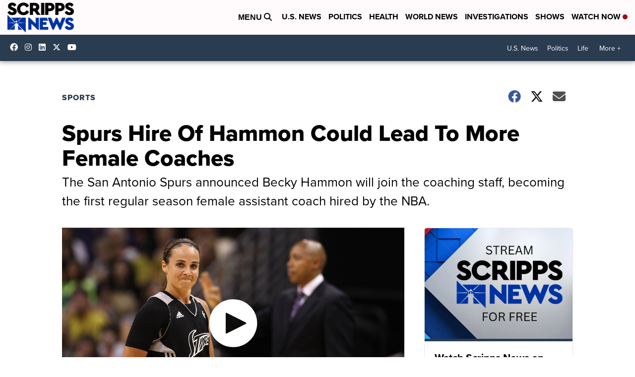

--- FILE ---
content_type: application/javascript; charset=utf-8
request_url: https://fundingchoicesmessages.google.com/f/AGSKWxU4_GAUGkEzxxyDWHk2EefuDd5clSfx4stZe2tKjuKwVrGrJeU6d96xnzNyZn3AV2OdSvvRnh_AOiPzSqtso9OxEaym5U7sLoI_MlkaAlj89tSKt_Y3ITlj5IhJ5PTuBJt-zn4_xg==?fccs=W251bGwsbnVsbCxudWxsLG51bGwsbnVsbCxudWxsLFsxNzY5MDA5NjM3LDIxNjAwMDAwMF0sbnVsbCxudWxsLG51bGwsW251bGwsWzddXSwiaHR0cHM6Ly93d3cuc2NyaXBwc25ld3MuY29tL3Nwb3J0cy9zcHVycy1oaXJlLW9mLWhhbW1vbi1jb3VsZC1sZWFkLXRvLW1vcmUtZmVtYWxlLWNvYWNoZXMiLG51bGwsW1s4LCI5b0VCUi01bXFxbyJdLFs5LCJlbi1VUyJdLFsxOSwiMiJdLFsxNywiWzBdIl0sWzI0LCIiXSxbMjksImZhbHNlIl1dXQ
body_size: -211
content:
if (typeof __googlefc.fcKernelManager.run === 'function') {"use strict";this.default_ContributorServingResponseClientJs=this.default_ContributorServingResponseClientJs||{};(function(_){var window=this;
try{
var QH=function(a){this.A=_.t(a)};_.u(QH,_.J);var RH=_.ed(QH);var SH=function(a,b,c){this.B=a;this.params=b;this.j=c;this.l=_.F(this.params,4);this.o=new _.dh(this.B.document,_.O(this.params,3),new _.Qg(_.Qk(this.j)))};SH.prototype.run=function(){if(_.P(this.params,10)){var a=this.o;var b=_.eh(a);b=_.Od(b,4);_.ih(a,b)}a=_.Rk(this.j)?_.be(_.Rk(this.j)):new _.de;_.ee(a,9);_.F(a,4)!==1&&_.G(a,4,this.l===2||this.l===3?1:2);_.Fg(this.params,5)&&(b=_.O(this.params,5),_.hg(a,6,b));return a};var TH=function(){};TH.prototype.run=function(a,b){var c,d;return _.v(function(e){c=RH(b);d=(new SH(a,c,_.A(c,_.Pk,2))).run();return e.return({ia:_.L(d)})})};_.Tk(8,new TH);
}catch(e){_._DumpException(e)}
}).call(this,this.default_ContributorServingResponseClientJs);
// Google Inc.

//# sourceURL=/_/mss/boq-content-ads-contributor/_/js/k=boq-content-ads-contributor.ContributorServingResponseClientJs.en_US.9oEBR-5mqqo.es5.O/d=1/exm=kernel_loader,loader_js_executable/ed=1/rs=AJlcJMwtVrnwsvCgvFVyuqXAo8GMo9641A/m=web_iab_tcf_v2_signal_executable
__googlefc.fcKernelManager.run('\x5b\x5b\x5b8,\x22\x5bnull,\x5b\x5bnull,null,null,\\\x22https:\/\/fundingchoicesmessages.google.com\/f\/AGSKWxXUUtOJgWUN-kwI-5p6LCDe3XuaEAEcEyvZ3od6APBlShrDNLpjdM7naznZ4fJ9QcpCnqAblhw9zQiHGcqa-AtOR_5Fz4CkA78vKczntMcLrtfA6V5fnYe7tPRAA_oASCkZVhpSWw\\\\u003d\\\\u003d\\\x22\x5d,null,null,\x5bnull,null,null,\\\x22https:\/\/fundingchoicesmessages.google.com\/el\/AGSKWxUSB_RorsYVP-D7XiQQ2Yu0HXA8L5j4UmK2829hC8_nGnjmKnGbuZt5ZWVJ-8f6RFB6jpKAvOvC-Urv9lKbShCGwK-zB2okSyxT7DyOrXEVOCULLPqOkKxvaXE1T6a_qcrI8Dn3KA\\\\u003d\\\\u003d\\\x22\x5d,null,\x5bnull,\x5b7\x5d\x5d\x5d,\\\x22scrippsnews.com\\\x22,1,\\\x22en\\\x22,null,null,null,null,1\x5d\x22\x5d\x5d,\x5bnull,null,null,\x22https:\/\/fundingchoicesmessages.google.com\/f\/AGSKWxX6QO9RTpPKQmKSWSgsNQH9F5C8nVErc5rBxM9I-frRnf6GtAMk_9YIOSrjIBtf7fBxdtIt0fEa7FEGGYKLiQohM_zQSTL-sHxuMJuq5JXKbwClKQ9z92o-gbbjqcDJYXHFjkfbHw\\u003d\\u003d\x22\x5d\x5d');}

--- FILE ---
content_type: application/javascript; charset=utf-8
request_url: https://fundingchoicesmessages.google.com/f/AGSKWxW1MrAfGahO1aZeLpG-uTGQOuJU0rT42ITmJuccXDJkLaufuBj5piiVKba0CIvjWazlDvt9JnWCOSos0bQcBJcw7CkxYp6FgGLknNnscftkR5DmFDY0HE8U0no0pViq82QQ-EIKcP9zfW8hs_WtwpfGHKzQG5jNThsGihpv8HF31Zd9pWXvNBevDwml/__advert//adengine.-us/ads/.com/gads/.initdoubleclickadselementcontent?
body_size: -1293
content:
window['e83d752c-c52f-46f6-9819-96fa2840026c'] = true;